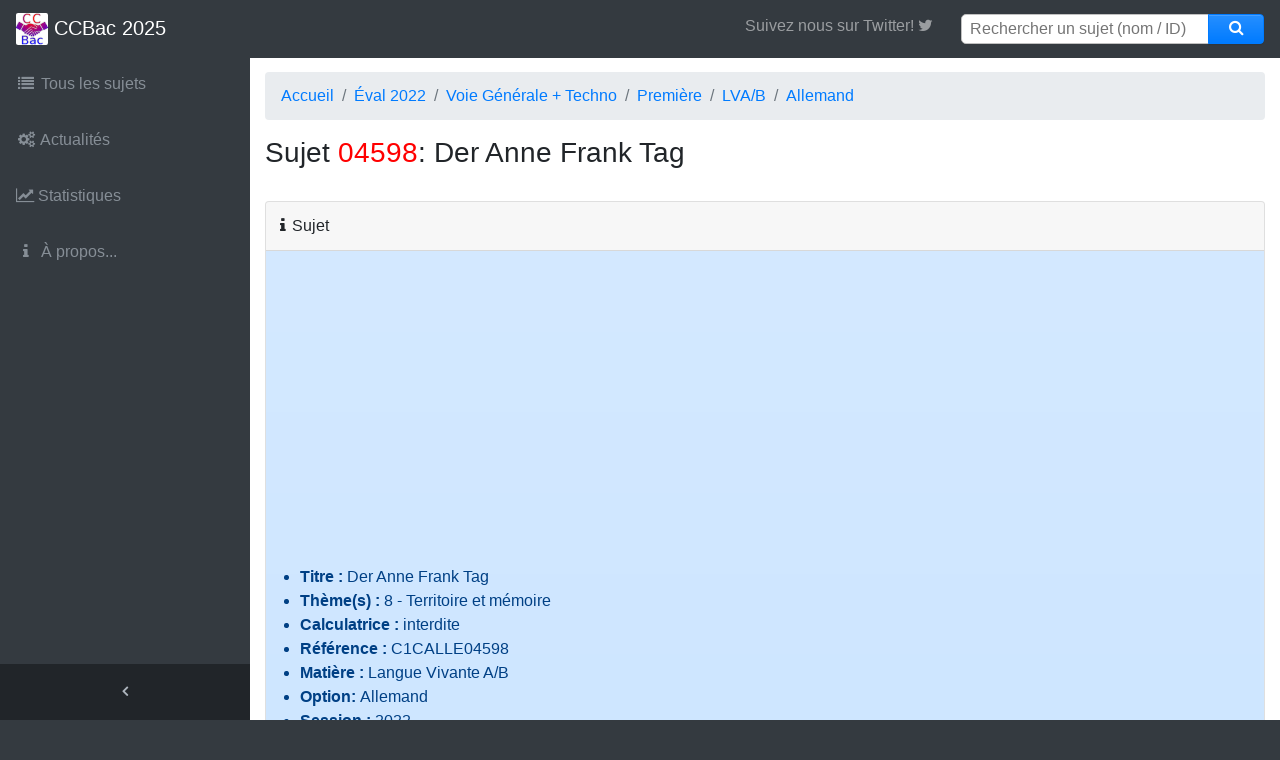

--- FILE ---
content_type: text/html; charset=UTF-8
request_url: https://ccbac.fr/voir.php?id=11918
body_size: 4780
content:
<!DOCTYPE html>
<html lang="fr">

<head>
  <meta charset="utf-8">
  <meta http-equiv="X-UA-Compatible" content="IE=edge">
  <meta name="viewport" content="width=device-width, initial-scale=1, shrink-to-fit=no">
  <meta name="description" content="Tout pour réviser les E3C du Bac">
  <meta name="google-site-verification" content="iYhC6AVy5EeW8O7t4qT9dvAQhUHNqPXvRBAyBq-qShU" />
  <meta property="fb:app_id" content="211096316065594" />

  <link rel="icon" type="image/x-icon" href="/favicon.ico">
  <link rel="shortcut icon" type="image/png" href="/img/icons/favicon-32x32.png">
  <link rel="apple-touch-icon" href="/apple-touch-icon.png">
  <link rel="apple-touch-icon" sizes="57x57"   href="/img/icons/apple-icon-57x57.png">
  <link rel="apple-touch-icon" sizes="60x60"   href="/img/icons/apple-icon-60x60.png">
  <link rel="apple-touch-icon" sizes="72x72"   href="/img/icons/apple-icon-72x72.png">
  <link rel="apple-touch-icon" sizes="76x76"   href="/img/icons/apple-icon-76x76.png">
  <link rel="apple-touch-icon" sizes="114x114" href="/img/icons/apple-icon-114x114.png">
  <link rel="apple-touch-icon" sizes="120x120" href="/img/icons/apple-icon-120x120.png">
  <link rel="apple-touch-icon" sizes="144x144" href="/img/icons/apple-icon-144x144.png">
  <link rel="apple-touch-icon" sizes="152x152" href="/img/icons/apple-icon-152x152.png">
  <link rel="apple-touch-icon" sizes="180x180" href="/img/icons/apple-icon-180x180.png">
  <link rel="icon" type="image/png" sizes="192x192"  href="/img/icons/android-icon-192x192.png">
  <link rel="icon" type="image/png" sizes="32x32"    href="/img/icons/favicon-32x32.png">
  <link rel="icon" type="image/png" sizes="96x96"    href="/img/icons/favicon-96x96.png">
  <link rel="icon" type="image/png" sizes="16x16"    href="/img/icons/favicon-16x16.png">
  <link rel="manifest" href="/img/icons/manifest.json">
  <meta name="msapplication-TileColor" content="#ffffff">
  <meta name="msapplication-TileImage" content="/img/icons/ms-icon-144x144.png">

  <title>Der Anne Frank Tag - Sujet LVA/B n° 04598 [ C1CALLE04598 ]  - EC 2022 | CCBac.fr</title>

  <link href="/vendor/bootstrap/css/bootstrap.min.css?v=2" rel="stylesheet">
  <link href="/vendor/font-awesome/css/font-awesome.min.css" rel="stylesheet" type="text/css">
  <link href="/vendor/datatables/datatables.bs4.min.css" rel="stylesheet" type="text/css">

  <link href="/css/main.css?t=1553320137" rel="stylesheet">
  <link href="/css/mapAca.css?t=1526905114" rel="stylesheet">

</head>


<body class="fixed-nav sticky-footer bg-dark" id="page-top">
<!-- Menu-->


  <nav class="navbar navbar-expand-lg navbar-dark bg-dark fixed-top" id="mainNav">
    <a class="navbar-brand" href="/index.php"><img id="navLogo" src="/img/icons/logo_64.png" height="32"/> CCBac 2025</a>
    <button class="navbar-toggler navbar-toggler-right" type="button" data-toggle="collapse" data-target="#navbarResponsive" aria-controls="navbarResponsive" aria-expanded="false" aria-label="Toggle navigation">
      <span class="navbar-toggler-icon"></span>
    </button>
    <div class="collapse navbar-collapse" id="navbarResponsive">
      <ul class="navbar-nav navbar-sidenav" id="exampleAccordion">

        <li class="nav-item" data-toggle="tooltip" data-placement="right" title="Ensemble de la banque de sujets">
            <a class="nav-link" href="/list.php">
                <i class="fa fa-fw fa fa-list"></i>
                <span class="nav-link-text">
                Tous les sujets              </span>
            </a>
        </li>
        <li class="nav-item" data-toggle="tooltip" data-placement="right" title="Nouveautés sur le site...">
          <a class="nav-link" href="/news.php">
            <i class="fa fa-fw fa fa-gears"></i>
            <span class="nav-link-text">Actualités</span>
          </a>
        </li>
<!--
        <li class="nav-item" data-toggle="tooltip" data-placement="right" title="Besoin d'aide?">
          <a class="nav-link" href="/aide.php">
            <i class="fa fa-fw fa-question-circle"></i>
            <span class="nav-link-text">Aide</span>
          </a>
        </li>
-->
        <li class="nav-item" data-toggle="tooltip" data-placement="right" title="Statistiques du site">
          <a class="nav-link" href="/stats.php">
            <i class="fa fa-line-chart"></i>
            <span class="nav-link-text">Statistiques</span>
          </a>
        </li>

        <li class="nav-item" data-toggle="tooltip" data-placement="right" title="À propos">
          <a class="nav-link" href="/about.php">
            <i class="fa fa-fw fa-info"></i>
            <span class="nav-link-text">À propos...</span>
          </a>
        </li>

      </ul>
      <ul class="navbar-nav sidenav-toggler">
        <li class="nav-item">
          <a class="nav-link text-center" id="sidenavToggler">
            <i class="fa fa-fw fa-angle-left"></i>
          </a>
        </li>
      </ul>
      <ul class="navbar-nav ml-auto">

        <li class="nav-item">
<!--
              <a class="nav-link no-arrow" href="https://facebook.com/groups/aidebac2019" target="_blank" role="link" aria-haspopup="true" aria-expanded="false" style="display: inline;">
                <span class="fa fa-facebook" style="width: 30px;"></span>
              </a>
-->
              <a class="nav-link no-arrow" href="https://twitter.com/ccbac_officiel" target="_blank" role="link" aria-haspopup="true" aria-expanded="false" style="display: inline;">
                Suivez nous sur Twitter! <span class="fa fa-twitter" style="width: 30px;"></span>
              </a>   
        </li>

        <li class="nav-item">
          <form method="get" action="/searchresults.php" id="search">
            <div class="input-group">
              <input type="text" placeholder="Rechercher un sujet (nom / ID)" name="searchStr" class="top-search-bar">
              <span class="input-group-append">
                <button class="btn btn-primary" type="button" onclick="document.forms[0].submit();" style="height: 30px;">
                  <i class="fa fa-search" style="width: 30px; height: 30px; position: relative; top: -5px;"></i>
                </button>
              </span>
            </div>
          </form>
        </li>

      </ul>


    </div>
  </nav>
<div id="fb-root"></div>
<div class="content-wrapper">
    <div class="container-fluid">
        <!-- Fil d'ariane -->
        <ol class="breadcrumb">
            <li class="breadcrumb-item"><a href="/index.php">Accueil </a></li>
            <li class="breadcrumb-item"><a href="/list.php?an=2022">Éval 2022</a></li>
            <li class="breadcrumb-item"><a href="/list.php?an=2022&voie=0">Voie Générale + Techno</a></li>
            <li class="breadcrumb-item"><a href="/list.php?an=2022&voie=0&session=2">Première</a></li>
            <li class="breadcrumb-item "><a href="/list.php?an=2022&voie=0&session=2&mat=3">LVA/B</a></li><li class="breadcrumb-item active"><a href="/list.php?an=2022&voie=0&session=2&mat=3&opt=9">Allemand</a></li>        </ol>
        <div class="row">
            <div class="col-12">
                <h3>Sujet <font color="#FF0000">04598</font>: Der Anne Frank Tag                  
                  
                </h3><br/>
            </div>

            <div class="col-lg-12">

                   <script type="text/javascript">
                    function setDuration(id) {
                      media=document.getElementById("media"+id);
                      mediatag=document.getElementById("mediatag"+id);
                      sduration=(Math.floor(media.duration)%60).toString();
                      while(sduration.length<2) sduration="0"+sduration;
                      sduration=":"+sduration;
                      sduration=Math.floor(media.duration/60).toString()+sduration;
                      mediatag.innerHTML=sduration;
                    }
                    </script>
                            <div class="card mb-3" id="all"> <div class="card-header">  <i class="fa fa-info"></i> Sujet </div> <div class="card-body alert-primary">  <ul><li><b>Titre&nbsp;: </b>Der Anne Frank Tag</li><li><b>Thème(s)&nbsp;: </b>8 - Territoire et mémoire</li><li><b>Calculatrice&nbsp;: </b>interdite</li><li><b>Référence&nbsp;: </b>C1CALLE04598</li><li><b>Matière&nbsp;: </b>Langue Vivante A/B</li><li><b>Option: </b>Allemand</li><li><b>Session&nbsp;: </b>2022</li><li><b>Epreuves&nbsp;de&nbsp;: </b>Première</li><li><b>Source&nbsp;: </b><a href="https://www.education.gouv.fr/reussir-au-lycee/bns" target="_blank">www.education.gouv.fr</a></li><li><b>Parties&nbsp;: </b>3<ul><li><a href="#CE">Compréhension de l’écrit</a></li><li><a href="#EE&#8209;A">Expression Ecrite - sujet A</a></li><li><a href="#EE&#8209;B">Expression Ecrite - sujet B</a></li></ul></li>  </ul> </div> <div class="card-body alert-success"><a style="float:right" href="https://creativecommons.org/licenses/by-nc-sa/3.0/fr/"><img src="https://i.imgur.com/GvZfmaw.png" title="Creative Commons 3.0 BY-SA-NC" alt="Creative Commons 3.0 BY-SA-NC"></a><li><b>Sujet&nbsp;:</b> <a  href="/dl.php?path=Li9zdWpldHMvMjAyMi9HVC8yL0xWL0FMTEUvMDQ1OTgvQzFDQUxMRTA0NTk4LWRlci1hbm5lLWZyYW5rLXRhZy12YWxpZMOpLW5hdGlvbmFsLnBkZg%3D%3D"><b>C1CALLE04598-der-anne-frank-tag-valid&eacute;-national.pdf</b></a> <small><span title="taille" class="badge badge-dark">947.8&nbsp;Kio</span></small></li> </div> <div class="card-body alert-danger">Aucune correction n'est disponible pour ce sujet :(<br>Tu souhaites partager une correction ? <a target="_blank" href="upload.php?id=11918&amp;mode=corrige">Clique ici</a> ! </div></div><br><div class="card mb-3" id="CE"> <div class="card-header">  <i class="fa fa-download"></i> Compréhension de l’écrit </div> <div class="card-body alert-danger">Aucune correction n'est disponible pour cette partie :(<br> </div></div><br><div class="card mb-3" id="EE&#8209;A"> <div class="card-header">  <i class="fa fa-download"></i> Expression Ecrite - sujet A </div> <div class="card-body alert-danger">Aucune correction n'est disponible pour cette partie :(<br> </div></div><br><div class="card mb-3" id="EE&#8209;B"> <div class="card-header">  <i class="fa fa-download"></i> Expression Ecrite - sujet B </div> <div class="card-body alert-danger">Aucune correction n'est disponible pour cette partie :(<br> </div></div><br>
                    <div class="card-footer">
                        <i><i class="fa fa-warning"></i> Attention, CCBac.fr ne garantit pas l'exactitude des corrigés, utilisez-les intelligemment !</i>
                    </div>

            </div>
        </div>
    </div>
        <footer class="sticky-footer">
      <div class="container">
        <div class="text-center">
          <small>© 2018-2025 CCBac.fr<!-- | <abbr title="Le traffic étant très important en ce moment, un nouveau serveur dédié à été mis en place, et des publicités peuvent s'afficher ces prochains jours pour nous aider à le financer">Pubs affichées temporairement</abbr> --></small>
          <small>&bull; Voir notre <a href="/privacy.php" title="privacy policy">politique de confidentialité</a>. Vous pouvez <a target="_self" href="javascript:(typeof(googlefc)!=='undefined')&&googlefc.callbackQueue.push(googlefc.showRevocationMessage)||(window.location.href='/privacy.php')">configurer (et consentir à) l'usage de cookies optionnels</a>.</small>
        </div>
      </div>
    </footer>
    <a class="scroll-to-top rounded" href="#page-top">
      <i class="fa fa-angle-up"></i>
    </a>
    <script src="https://cdnjs.cloudflare.com/ajax/libs/jquery/3.6.4/jquery.min.js" integrity="sha512-pumBsjNRGGqkPzKHndZMaAG+bir374sORyzM3uulLV14lN5LyykqNk8eEeUlUkB3U0M4FApyaHraT65ihJhDpQ==" crossorigin="anonymous" referrerpolicy="no-referrer"></script>
    <script src="https://cdnjs.cloudflare.com/ajax/libs/bootstrap/4.6.2/js/bootstrap.bundle.min.js" integrity="sha512-igl8WEUuas9k5dtnhKqyyld6TzzRjvMqLC79jkgT3z02FvJyHAuUtyemm/P/jYSne1xwFI06ezQxEwweaiV7VA==" crossorigin="anonymous" referrerpolicy="no-referrer"></script>
    <script src="https://cdnjs.cloudflare.com/ajax/libs/jquery-easing/1.4.1/jquery.easing.min.js" integrity="sha512-0QbL0ph8Tc8g5bLhfVzSqxe9GERORsKhIn1IrpxDAgUsbBGz/V7iSav2zzW325XGd1OMLdL4UiqRJj702IeqnQ==" crossorigin="anonymous" referrerpolicy="no-referrer"></script>
    <script src="/vendor/datatables/datatables.bs4.min.js"></script>
    <script src="/js/sb-admin.min.js"></script>
    <script src="/js/facebook.js"></script>

    <script async src="https://securepubads.g.doubleclick.net/tag/js/gpt.js"></script>
    <script async src="https://fundingchoicesmessages.google.com/i/pub-7779584946427549?ers=1" nonce="MPvqy2fYJkhSAUd-WrajTw"></script><script nonce="MPvqy2fYJkhSAUd-WrajTw">(function() {function signalGooglefcPresent() {if (!window.frames['googlefcPresent']) {if (document.body) {const iframe = document.createElement('iframe'); iframe.style = 'width: 0; height: 0; border: none; z-index: -1000; left: -1000px; top: -1000px;'; iframe.style.display = 'none'; iframe.name = 'googlefcPresent'; document.body.appendChild(iframe);} else {setTimeout(signalGooglefcPresent, 0);}}}signalGooglefcPresent();})();</script>

    <!-- pub temporaire pour aider à couvrir les coûts serveurs... -->
    <script async src="https://pagead2.googlesyndication.com/pagead/js/adsbygoogle.js?client=ca-pub-7779584946427549" crossorigin="anonymous"></script>

        <script>
        $(document).ready(function() {
            $('.signalbtn').click(function(){
                var frameSrc = '/addSignalement.php?sid=' + $(this).data('sid');
                $('#myModal').on('shown.bs.modal', function () {
                    $("div.modal-body > iframe").attr("src", frameSrc);
                }).modal({show:true})
            });
        } );
    </script>

</div>

<div id="myModal" class="modal hide fade" tabindex="-1" role="dialog">
    <div class="modal-dialog modal-dialog-centered" role="document">
        <div class="modal-content">
            <div class="modal-header">
                <h5 class="modal-title">Confirmation de signalement</h5>
                    <button type="button" class="close" data-dismiss="modal" aria-label="Close">
                        <span aria-hidden="true">&times;</span>
                    </button>
            </div>
            <div class="modal-body">
                <iframe src="" frameborder="0" style="width: 100%; height: 175px;"></iframe>
                <small><i class="fa fa-exclamation-triangle"></i> <font color="red">Toute utilisation non appropriée de cette fonctionnalité sera passible d'un bannissement immédiat du site et des ressources associées.</font></small>
            </div>
            <div class="modal-footer">
                <button type="button" class="btn btn-secondary" data-dismiss="modal">Fermer</button>
            </div>
        </div>
    </div>
</div>
</body>

</html>


--- FILE ---
content_type: text/html; charset=utf-8
request_url: https://www.google.com/recaptcha/api2/aframe
body_size: 270
content:
<!DOCTYPE HTML><html><head><meta http-equiv="content-type" content="text/html; charset=UTF-8"></head><body><script nonce="BkRFXKvGgEFhbIZ3R-B-eA">/** Anti-fraud and anti-abuse applications only. See google.com/recaptcha */ try{var clients={'sodar':'https://pagead2.googlesyndication.com/pagead/sodar?'};window.addEventListener("message",function(a){try{if(a.source===window.parent){var b=JSON.parse(a.data);var c=clients[b['id']];if(c){var d=document.createElement('img');d.src=c+b['params']+'&rc='+(localStorage.getItem("rc::a")?sessionStorage.getItem("rc::b"):"");window.document.body.appendChild(d);sessionStorage.setItem("rc::e",parseInt(sessionStorage.getItem("rc::e")||0)+1);localStorage.setItem("rc::h",'1765074018472');}}}catch(b){}});window.parent.postMessage("_grecaptcha_ready", "*");}catch(b){}</script></body></html>

--- FILE ---
content_type: text/css
request_url: https://ccbac.fr/css/mapAca.css?t=1526905114
body_size: 122
content:
.image_map  {
    overflow:hidden;
    position:relative;
    max-height: 750px;
}
.image_map img, map {
    transform:scale(0.75);
    transform-origin:0 0;
}

 @media all and (max-width:594px) { 
    div.image_map {
        width:500px;
        height:380px;
        overflow:hidden;
        position:relative;
    }
    .image_map img, map {
        position:absolute;
        transform:scale(0.4);
        transform-origin:0 0
    }
 }
 map, area {position:absolute;display:block;text-align:center}
 map {top:0;left:0;font-size:1em;}


--- FILE ---
content_type: application/javascript; charset=utf-8
request_url: https://fundingchoicesmessages.google.com/f/AGSKWxU4j0cVOOvxg2RhpXMsmEdHGaA89FvuEPIu5ncQc4v2897eCe8HIQW9qF462Vd_OuKH9ILMB5wWmCCYa_gxtfrpb7twFI92tkbTG5XGIGOsu-mGj1-8BMnNf0FP8EIQI5gniVvjlFGOJ31CNlQWGMpEoj7qpRa9Y_VFF6TVrbhCr_WQxYADBUEqLNuH/_/initialize_ads-=160x160;/partner-ad-.cgi?ad=/ad-choices.
body_size: -1291
content:
window['4d766808-6b71-4b8d-9b2e-be56e9a7e80c'] = true;